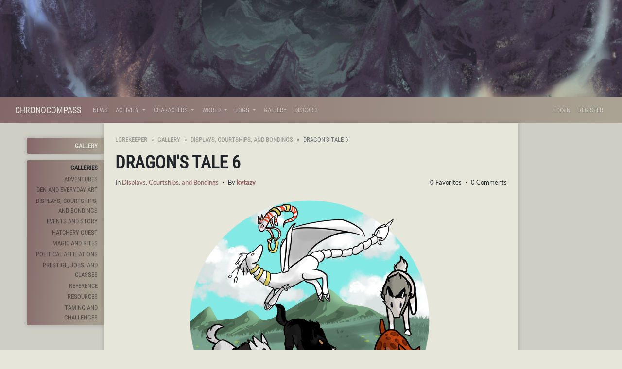

--- FILE ---
content_type: text/html; charset=UTF-8
request_url: https://www.chronocompass.com/gallery/view/249
body_size: 4355
content:
<!DOCTYPE html>
<html lang="en">
<head>
    <meta charset="utf-8">
    <meta name="viewport" content="width=device-width, initial-scale=1">

    
    <!-- CSRF Token -->
    <meta name="csrf-token" content="MRfhxf2kQcCrZBset0PYqa9sD03cyqW1l0aKa1pC">

    <title>Chronocompass - 
    Gallery ::  Dragon&#039;s Tale 6 </title>

    <!-- Primary Meta Tags -->
    <meta name="title" content="Lorekeeper - 
    Gallery ::  Dragon&#039;s Tale 6 ">
    <meta name="description" content=" A Lorekeeper ARPG ">

    <!-- Open Graph / Facebook -->
    <meta property="og:type" content="website">
    <meta property="og:url" content="http://chronocompass.com">
    <meta property="og:image" content="  https://www.chronocompass.com/images/gallery/0/249_YRTTzkwxpj_th.png  ">
    <meta property="og:title" content="Lorekeeper - 
    Gallery ::  Dragon&#039;s Tale 6 ">
    <meta property="og:description" content=" A Lorekeeper ARPG ">

    <!-- Twitter -->
    <meta property="twitter:card" content="summary_large_image">
    <meta property="twitter:url" content="http://chronocompass.com">
    <meta property="twitter:image" content="  https://www.chronocompass.com/images/gallery/0/249_YRTTzkwxpj_th.png  ">
    <meta property="twitter:title" content="Lorekeeper - 
    Gallery ::  Dragon&#039;s Tale 6 ">
    <meta property="twitter:description" content=" A Lorekeeper ARPG ">

    <!-- Scripts -->
    <script src="https://www.chronocompass.com/js/app.js"></script>
    <script src="https://www.chronocompass.com/js/site.js"></script>
    <script src="https://www.chronocompass.com/js/jquery-ui.min.js"></script>
    <script src="https://www.chronocompass.com/js/bootstrap4-toggle.min.js"></script>
    <script src="https://www.chronocompass.com/js/tinymce.min.js"></script>
    <script src="https://www.chronocompass.com/js/jquery.tinymce.min.js"></script>
    <script src="https://www.chronocompass.com/js/lightbox.min.js"></script>
    <script src="https://www.chronocompass.com/js/bootstrap-colorpicker.min.js"></script>
    <script src="https://www.chronocompass.com/js/selectize.min.js"></script>
    <script src="https://www.chronocompass.com/js/jquery-ui-timepicker-addon.js"></script>
    <script src="https://www.chronocompass.com/js/croppie.min.js"></script>

    <!-- Fonts -->
    <link rel="dns-prefetch" href="//fonts.gstatic.com">
    <link href="https://fonts.googleapis.com/css?family=Nunito" rel="stylesheet" type="text/css">

    <!-- Styles -->
    <link href="https://www.chronocompass.com/css/app.css" rel="stylesheet">
    <link href="https://www.chronocompass.com/css/lorekeeper.css" rel="stylesheet">

    
    <link href="https://www.chronocompass.com/css/all.min.css" rel="stylesheet">

    
    <link href="https://www.chronocompass.com/css/jquery-ui.min.css" rel="stylesheet">

    
    <link href="https://www.chronocompass.com/css/bootstrap4-toggle.min.css" rel="stylesheet">


    <link href="https://www.chronocompass.com/css/lightbox.min.css" rel="stylesheet">
    <link href="https://www.chronocompass.com/css/bootstrap-colorpicker.min.css" rel="stylesheet">
    <link href="https://www.chronocompass.com/css/jquery-ui-timepicker-addon.css" rel="stylesheet">
    <link href="https://www.chronocompass.com/css/croppie.css" rel="stylesheet">
    <link href="https://www.chronocompass.com/css/selectize.bootstrap4.css" rel="stylesheet">

    
</head>
<body>
    <div id="app">
        <div class="site-header-image" id="header" style="background-image: url('https://www.chronocompass.com/images/header.png');"></div>
        <nav class="navbar navbar-expand-md navbar-dark bg-dark" id="headerNav">
    <div class="container-fluid">
        <a class="navbar-brand" href="https://www.chronocompass.com">
            Chronocompass
        </a>
        <button class="navbar-toggler" type="button" data-toggle="collapse" data-target="#navbarSupportedContent" aria-controls="navbarSupportedContent" aria-expanded="false" aria-label="Toggle navigation">
            <span class="navbar-toggler-icon"></span>
        </button>

        <div class="collapse navbar-collapse" id="navbarSupportedContent">
            <!-- Left Side Of Navbar -->
            <ul class="navbar-nav mr-auto">
                <li class="nav-item">
                                            <a class="nav-link" href="https://www.chronocompass.com/news">News</a>
                                    </li>
                    <li class="nav-item dropdown">
                        <a id="queueDropdown" class="nav-link dropdown-toggle" href="#" role="button" data-toggle="dropdown" aria-haspopup="true" aria-expanded="false" v-pre>
                            Activity
                        </a>
                        <div class="dropdown-menu" aria-labelledby="queueDropdown">
                                                  <a class="dropdown-item" href="https://www.chronocompass.com/info/newbie-guide">
                        How to Join
                        </a>
                          <a class="dropdown-item" href="https://www.chronocompass.com/world/info/basics">
                        Guides
                        </a>
                            <a class="dropdown-item" href="https://www.chronocompass.com/shops">
                            Shops
                              </a>
                            <a class="dropdown-item" href="https://www.chronocompass.com/crafting">
                            Crafting
                            </a>
                            <a class="dropdown-item" href="https://www.chronocompass.com/trades/listings">
                            Trades
                            </a>
                            
                            <div class="dropdown-divider"></div>
                            <a class="dropdown-item" href="https://www.chronocompass.com/prompts/prompts">
                                Prompt List
                            </a>
                            <a class="dropdown-item" href="https://www.chronocompass.com/world/awards">
                                Awards
                            </a>
                        </div>
                    </li>
                <li class="nav-item dropdown">
                    <a id="browseDropdown" class="nav-link dropdown-toggle" href="#" role="button" data-toggle="dropdown" aria-haspopup="true" aria-expanded="false" v-pre>
                        Characters
                    </a>
                    <div class="dropdown-menu" aria-labelledby="browseDropdown">
                        <a class="dropdown-item" href="https://www.chronocompass.com/info/traits-and-mutations-1">
                            Design Hub
                        </a>
                        </a>
                        <a class="dropdown-item" href="https://www.chronocompass.com/masterlist?name=&rarity_id=0&species_id=0&character_category_id=0&subtype_id=0&owner=&artist=&designer=&owner_url=&artist_url=&designer_url=&sale_value_min=&sale_value_max=&is_gift_art_allowed=0&is_gift_writing_allowed=0&sort=id_desc">
                            Character Masterlist
                        </a>
                        <a class="dropdown-item" href="https://www.chronocompass.com/myos">
                            Egg Masterlist
                        </a>
                        <a class="dropdown-item" href="https://www.chronocompass.com/masterlist?feature_id[]=278">
                            Emissary Masterlist
                        </a>
                        <a class="dropdown-item" href="https://www.chronocompass.com/characters">
                            My Characters
                        </a>
                        <a class="dropdown-item" href="https://www.chronocompass.com/characters/myos">
                            My Eggs
                        </a>
                        <a class="dropdown-item" href="https://www.chronocompass.com/info/character-transfers">
                                Transfer
                            </a>

                    </div>
                </li>

                <li class="nav-item dropdown">
                    <a id="loreDropdown" class="nav-link dropdown-toggle" href="#" role="button" data-toggle="dropdown" aria-haspopup="true" aria-expanded="false" v-pre>
                        World
                    </a>

                    <div class="dropdown-menu" aria-labelledby="loreDropdown">
                    <a class="dropdown-item" href="https://www.chronocompass.com/world/info">
                        Lore
                    </a>
                        <a class="dropdown-item" href="https://www.chronocompass.com/world/traits?feature_category_id=3">
                        Elements
                        </a>
                        <a class="dropdown-item" href="https://www.chronocompass.com/info/den-prompts">
                        Den Items & Prompts
                        </a>
                        <a class="dropdown-item" href="https://www.chronocompass.com/info/familiars">
                            Familiars
                        </a>
                        <a class="dropdown-item" href="https://www.chronocompass.com/world/items">
                            Item Catalogue
                        </a>
                        <a class="dropdown-item" href="https://www.chronocompass.com/world/recipes">
                            Recipe Book
                        </a>
                    </div>
                </li>
 <li class="nav-item dropdown">
                    <a id="loreDropdown" class="nav-link dropdown-toggle" href="#" role="button" data-toggle="dropdown" aria-haspopup="true" aria-expanded="false" v-pre>
                        Logs
                    </a>

                    <div class="dropdown-menu" aria-labelledby="loreDropdown">
                    <a class="dropdown-item" href="https://www.chronocompass.com/news/1.migration-information-faq">
                        Account Migration
                    </a>
                        <a class="dropdown-item" href="https://www.chronocompass.com/submissions">
                        Submission History
                        </a>
                        <a class="dropdown-item" href="https://www.chronocompass.com/designs">
                        Design History
                        </a>
                        <a class="dropdown-item" href="https://www.chronocompass.com/claims">
                        Mod Message History
                        </a>
                        <a class="dropdown-item" href="https://www.chronocompass.com/characters/transfers/incoming">
                                Transfer History
                            </a>
                                                <a class="dropdown-item" href="https://www.chronocompass.com/world/info/archives">
                            Archives
                        </a>
                        <a class="dropdown-item" href="https://www.chronocompass.com/users">
                            Users
                        </a>
                        <a class="dropdown-item" href="https://www.chronocompass.com/reports">
                        Reports
                        </a>
                    </div>
                </li>
                <li class="nav-item">
                    <a class="nav-link" href="https://www.chronocompass.com/gallery">Gallery</a>
                </li>
                <li class="nav-item">
                    <a class="nav-link" href="https://discord.gg/C2EEtwDkVM">Discord</a>
                </li>
            </ul>

            <!-- Right Side Of Navbar -->
            <ul class="navbar-nav ml-auto">
                <!-- Authentication Links -->
                                    <li class="nav-item">
                        <a class="nav-link" href="https://www.chronocompass.com/login">Login</a>
                    </li>
                                            <li class="nav-item">
                            <a class="nav-link" href="https://www.chronocompass.com/register">Register</a>
                        </li>
                                                </ul>
        </div>
    </div>
</nav>
        			<div class="site-mobile-header bg-secondary"><a href="#" class="btn btn-sm btn-outline-light" id="mobileMenuButton">Menu <i class="fas fa-caret-right ml-1"></i></a></div>
		
        <main class="container-fluid">
            <div class="row">

                <div class="sidebar col-lg-2" id="sidebar">
                        <ul>
    <li class="sidebar-header"><a href="https://www.chronocompass.com/gallery" class="card-link">Gallery</a></li>

    
    
    <li class="sidebar-section">
        <div class="sidebar-section-header">Galleries</div>
                    <div class="sidebar-item"><a href="https://www.chronocompass.com/gallery/1" class="">Adventures</a></div>
                    <div class="sidebar-item"><a href="https://www.chronocompass.com/gallery/4" class="">Den and Everyday Art</a></div>
                    <div class="sidebar-item"><a href="https://www.chronocompass.com/gallery/6" class="">Displays, Courtships, and Bondings</a></div>
                    <div class="sidebar-item"><a href="https://www.chronocompass.com/gallery/5" class="">Events and Story</a></div>
                    <div class="sidebar-item"><a href="https://www.chronocompass.com/gallery/10" class="">Hatchery Quest</a></div>
                    <div class="sidebar-item"><a href="https://www.chronocompass.com/gallery/9" class="">Magic and Rites</a></div>
                    <div class="sidebar-item"><a href="https://www.chronocompass.com/gallery/11" class="">Political Affiliations</a></div>
                    <div class="sidebar-item"><a href="https://www.chronocompass.com/gallery/8" class="">Prestige, Jobs, and Classes</a></div>
                    <div class="sidebar-item"><a href="https://www.chronocompass.com/gallery/3" class="">Reference</a></div>
                    <div class="sidebar-item"><a href="https://www.chronocompass.com/gallery/2" class="">Resources</a></div>
                    <div class="sidebar-item"><a href="https://www.chronocompass.com/gallery/7" class="">Taming and Challenges</a></div>
            </li>
</ul>
                </div>
                <div class="main-content col-lg-8 p-4">
                    <div>
                                                                            <nav><ol class="breadcrumb"><li class="breadcrumb-item"><a href="https://www.chronocompass.com">Lorekeeper</a></li><li class="breadcrumb-item "><a href="https://www.chronocompass.com/gallery">gallery</a></li><li class="breadcrumb-item "><a href="https://www.chronocompass.com/gallery/6"><a href="https://www.chronocompass.com/gallery/6" class="display-prompt">Displays, Courtships, and Bondings</a></a></li><li class="breadcrumb-item active">Dragon's Tale 6</li></ol></nav>

<h1>
     Dragon&#039;s Tale 6
    <div class="float-right">
            </div>
</h1>
<div class="mb-3 mb-sm-4">
    <div class="row">
        <div class="col-md">
            In <a href="https://www.chronocompass.com/gallery/6" class="display-prompt">Displays, Courtships, and Bondings</a> ・
            By <a href="https://www.chronocompass.com/user/kytazy" class="display-user" >kytazy</a>
        </div>
        <div class="col-md text-right">
            0 Favorites ・ 0 Comments
        </div>
    </diV>
</div>

<!-- Main Content -->
            <div class="text-center mb-4">
            <a href="https://www.chronocompass.com/images/gallery/0/249_YRTTzkwxpj.png" data-lightbox="entry" data-title="Dragon&#039;s Tale 6">
                <img src="https://www.chronocompass.com/images/gallery/0/249_YRTTzkwxpj.png" class="image" style="max-width:100%; max-height:70vh; border-radius:.5em;" data-toggle="tooltip" title="Click to view larger size"/>
            </a>
        </div>
        
<!-- Submission Info -->
<div class="row mx-md-2 mb-4">
    <div class="col-md mb-4">
        <div class="row mb-4 no-gutters">
            <div class="col-md-2 mb-4 mobile-hide text-center">
                <a href="/user/kytazy"><img src="/images/avatars/default.jpg" style="border-radius:50%; margin-right:25px; max-width:100%;" data-toggle="tooltip" title="kytazy"/></a>
            </div>
            <div class="col-md ml-md-2">
                <div class="card">
                    <div class="card-header">
                        <h5>Dragon&#039;s Tale 6
                        <a class="float-right" href="https://www.chronocompass.com/reports/new?url=https://www.chronocompass.com/gallery/view/249"><i class="fas fa-exclamation-triangle" data-toggle="tooltip" title="Click here to report this submission." style="opacity: 50%;"></i></a></h5>
                        <div class="float-right">
                                                            0 <i class="fas fa-star" data-toggle="tooltip" title="Favorites"></i> ・ 0 <i class="fas fa-comment" data-toggle="tooltip" title="Comments"></i>
                                                    </div>
                        In <a href="https://www.chronocompass.com/gallery/6" class="display-prompt">Displays, Courtships, and Bondings</a> ・ By <a href="https://www.chronocompass.com/user/kytazy" class="display-user" >kytazy</a>
                                            </div>
                    <div class="card-body">
                        <i>No description provided.</i>

                        <hr/>
                        <p>
                            <strong>Submitted By</strong> <a href="https://www.chronocompass.com/user/kytazy" class="display-user" >kytazy</a>
                                                                                    <br/>
                            <strong>Submitted:</strong> <abbr data-toggle="tooltip" title="August 5 2022, 09:24:57 UTC">3 years ago</abbr> ・
                            <strong>Last Updated:</strong> <abbr data-toggle="tooltip" title="August 5 2022, 09:30:17 UTC">3 years ago</abbr>
                        </p>
                    </div>
                </div>
            </div>
        </div>
    </div>
    <div class="col-md-4 col-lg-3">
                                            <div class="card mb-4">
                <div class="card-header">
                    <h5>Prompt Submissions</h5>
                </div>
                <div class="card-body">
                                            <strong><a href="https://www.chronocompass.com/submissions/view/677">#677 for Courtship Art</a></strong> by <a href="https://www.chronocompass.com/user/kytazy" class="display-user" >kytazy</a><br/>
                                    </div>
            </div>
                <div class="card mb-4">
            <div class="card-header">
                <h5>Mention This</h5>
            </div>
            <div class="card-body">
                In the rich text editor:
                <div class="alert alert-secondary">
                    [thumb=249]
                </div>
                In a comment:
                <div class="alert alert-secondary">
                                            [![Image](https://www.chronocompass.com/images/gallery/0/249_YRTTzkwxpj_th.png)](https://www.chronocompass.com/gallery/view/249)
                                    </div>
            </div>
        </div>
    </div>
</div>

<!-- Comments -->
    <div class="container">
        <div class="alert alert-warning">There are no comments yet.</div>

<h2>Comments</h2>
<div class="d-flex mw-100 row mx-0" style="overflow:hidden;">
        </div>

    

<br><br><br>
    <div class="card">
        <div class="card-body">
            <h5 class="card-title">Authentication required</h5>
            <p class="card-text">You must log in to post a comment.</p>
            <a href="https://www.chronocompass.com/login" class="btn btn-primary">Log in</a>
        </div>
    </div>
    </div>

                    </div>

                    <div class="site-footer mt-4" id="footer">
                            <nav class="navbar navbar-expand-md navbar-light">
    <ul class="navbar-nav ml-auto mr-auto">
        <li class="nav-item"><a href="https://www.chronocompass.com/info/about" class="nav-link">About</a></li>
        <li class="nav-item"><a href="https://www.chronocompass.com/info/terms" class="nav-link">Terms</a></li>
        <li class="nav-item"><a href="https://www.chronocompass.com/info/privacy" class="nav-link">Privacy</a></li>
        <li class="nav-item"><a href="https://www.chronocompass.com/reports/bug-reports" class="nav-link">Bug Reports</a></li>
        <li class="nav-item"><a href="mailto:" class="nav-link">Contact</a></li>
        <li class="nav-item"><a href="http://deviantart.com/" class="nav-link">deviantART</a></li>
        <li class="nav-item"><a href="https://github.com/corowne/lorekeeper" class="nav-link">Lorekeeper</a></li>
        <li class="nav-item"><a href="https://www.chronocompass.com/credits" class="nav-link">Credits</a></li>
    </ul>
</nav>
<div class="copyright">&copy; Chronocompass v2.0.0 2026</div>                    </div>
                </div>
            </div>

        </main>


        <div class="modal fade" id="modal" tabindex="-1" role="dialog">
            <div class="modal-dialog modal-lg" role="document">
                <div class="modal-content">
                    <div class="modal-header">
                        <span class="modal-title h5 mb-0"></span>
                        <button type="button" class="close" data-dismiss="modal">&times;</button>
                    </div>
                    <div class="modal-body">
                    </div>
                </div>
            </div>
        </div>

        

<script>
    $(document).ready(function() {
        $('.view-favorites').on('click', function(e) {
            e.preventDefault();
            loadModal("https://www.chronocompass.com/gallery/view/favorites/249", 'Favorited By');
        });
    });
</script>
        <script>
            $(function() {
                $('[data-toggle="tooltip"]').tooltip({html: true});
                $('.cp').colorpicker();
                tinymce.init({
                    selector: '.wysiwyg',
                    height: 500,
                    menubar: false,
                    convert_urls: false,
                    plugins: [
                        'advlist autolink lists link image charmap print preview anchor',
                        'searchreplace visualblocks code fullscreen spoiler',
                        'insertdatetime media table paste code help wordcount'
                    ],
                    toolbar: 'undo redo | formatselect | bold italic backcolor | alignleft aligncenter alignright alignjustify | bullist numlist outdent indent | link image | spoiler-add spoiler-remove | removeformat | code',
                    content_css: [
                        'https://www.chronocompass.com/css/app.css',
                        'https://www.chronocompass.com/css/lorekeeper.css'
                    ],
                    spoiler_caption: 'Toggle Spoiler',
                    target_list: false
                });
                var $mobileMenuButton = $('#mobileMenuButton');
                var $sidebar = $('#sidebar');
                $('#mobileMenuButton').on('click', function(e) {
                    e.preventDefault();
                    $sidebar.toggleClass('active');
                });

                $('.inventory-log-stack').on('click', function(e) {
                    e.preventDefault();
                    loadModal("https://www.chronocompass.com/items/" + $(this).data('id') + "?read_only=1", $(this).data('name'));
                });

                $('.spoiler-text').hide();
                    $('.spoiler-toggle').click(function(){
                        $(this).next().toggle();
                    });
                });
        </script>
    </div>
</body>
</html>
